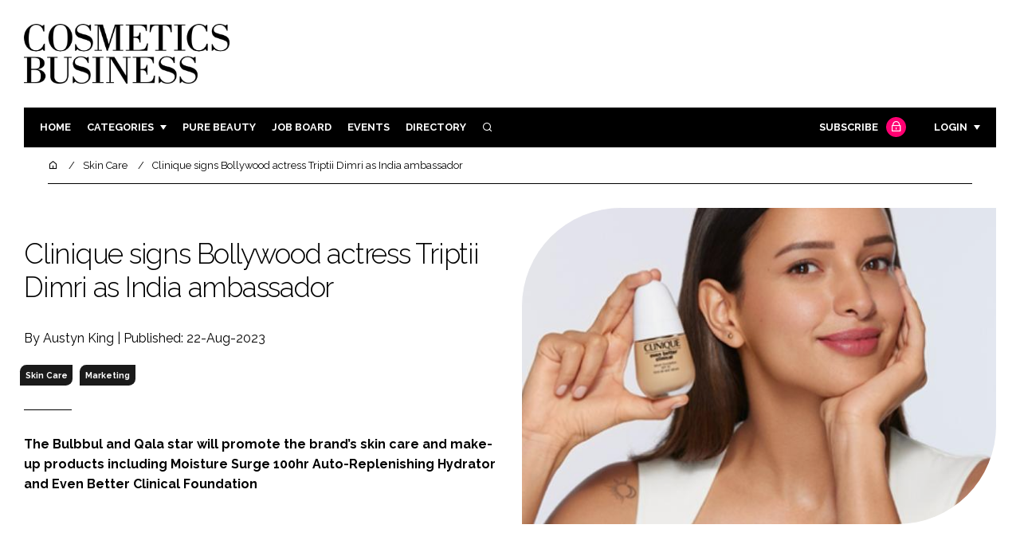

--- FILE ---
content_type: text/html; charset=UTF-8
request_url: https://cosmeticsbusiness.com/news/article_page/Clinique_signs_Bollywood_actress_Triptii_Dimri_as_India_ambassador/210839
body_size: 13291
content:
<!DOCTYPE html>
<html lang="en">
<head>
            <script>(function (w, d, s, l, i) {
                w[l] = w[l] || [];
                w[l].push({
                    'gtm.start':
                        new Date().getTime(), event: 'gtm.js'
                });
                var f = d.getElementsByTagName(s)[0],
                    j = d.createElement(s), dl = l != 'dataLayer' ? '&l=' + l : '';
                j.async = true;
                j.src =
                    'https://www.googletagmanager.com/gtm.js?id=' + i + dl;
                f.parentNode.insertBefore(j, f);
            })(window, document, 'script', 'dataLayer', 'GTM-WPW38W5');</script>
        <meta charset="UTF-8">
    <title>Clinique signs Bollywood actress Triptii Dimri as India ambassador</title>
    <meta name="viewport" content="width=device-width, initial-scale=1.0">
    <meta name="theme-color" content="#FFF">
    <meta name="author" content="">
    <meta name="google-site-verification" content="bD4tV4Sl-EwlSwu4w1alwBUpBtTV_kAj0pkGjAarY-w">
    <meta name="yandex-verification" content="52377bb9620367bb">
    <meta itemprop="url" content="https://cosmeticsbusiness.com/">
    <meta name="keywords" content="">
    <meta name="description" content="The Bulbbul and Qala star will promote the brand’s skin care and make-up products including Moisture Surge 100hr Auto-Replenishing Hydrator and Even Better Clinical Foundation">
            <link rel="icon" type="image/ico" href="/favicon.ico">
            <link rel="canonical" href="https://cosmeticsbusiness.com/clinique-signs-bollywood-actress-triptii-dimri-as-india-ambassador-210839" />
    <meta property="og:url" content="https://cosmeticsbusiness.com/news/article_page/Clinique_signs_Bollywood_actress_Triptii_Dimri_as_India_ambassador/210839">
    <meta property="og:title" content="Clinique signs Bollywood actress Triptii Dimri as India ambassador">
    <meta property="og:description" content="The Bulbbul and Qala star will promote the brand’s skin care and make-up products including Moisture Surge 100hr Auto-Replenishing Hydrator and Even Better Clinical Foundation">
            <meta property="og:image"
              content="/article-image-alias/clinique-signs-bollywood-actress-triptii-dimri.jpeg">
        <meta property="og:image:alt" content="Clinique signs Bollywood actress Triptii Dimri as India ambassador">
    <meta name="twitter:card" content="summary_large_image">
    <meta name="twitter:site" content="cb_beautynews">
    <meta name="twitter:creator" content="@hpcimedia">
    <meta name="twitter:title" content="Clinique signs Bollywood actress Triptii Dimri as India ambassador">
    <meta name="twitter:description" content="The Bulbbul and Qala star will promote the brand’s skin care and make-up products including Moisture Surge 100hr Auto-Replenishing Hydrator and Even Better Clinical Foundation">
            <meta name="twitter:image"
              content="/article-image-alias/clinique-signs-bollywood-actress-triptii-dimri.jpeg">
        <link href="https://cdn.jsdelivr.net/npm/remixicon@3.2.0/fonts/remixicon.css" rel="stylesheet">
    <link rel="preconnect" href="https://fonts.googleapis.com">
    <link rel="preconnect" href="https://fonts.gstatic.com" crossorigin>
    <link href="https://fonts.googleapis.com/css2?family=Raleway:ital,wght@0,300;0,400;0,700;1,400;1,900&display=swap" rel="stylesheet">
            <link rel="stylesheet" href="/build/app_cosmeticsbusiness.com.de0322cd.css">
                <script src="/build/runtime.1b5762f4.js" defer></script><script src="/build/app_cosmeticsbusiness.com.ac0b8583.js" defer></script>
        <script>
        document.addEventListener('DOMContentLoaded', function () {
                                    
            const cachedAdResponses = [];
            const lazyAdViewObserver = new IntersectionObserver(handleAdView, { threshold: [0.5] });
            const lazyImageObserver = new IntersectionObserver(handleLazyImages, { threshold: 0.05 });
            const lazyCSSBGImageObserver = new IntersectionObserver(handleLazyBGImages, { threshold: 0.05 });

            // Initialize
            reloadAds();
            observeImagesAndBG();

            // Event listeners
            window.addEventListener('resize', reloadAds);
            document.querySelector('.nav-toggler').addEventListener('click', toggleNav);
            document.querySelector('.search-dropdown .close-btn').addEventListener('click', closeSearchDropdown);
            document.querySelectorAll('.has-sub a').forEach(element => {
                element.addEventListener('click', () => toggleSubMenu(element));
            });

            // Functions
            function reloadAds() {
                document.querySelectorAll('.a1ds > a').forEach(generateAdViewEvent);
            }

            function handleAdView(entries) {
                entries.forEach(entry => {
                    if (entry.isIntersecting && entry.intersectionRatio > 0.5) {
                        lazyAdViewObserver.unobserve(entry.target);
                        confirmAdViewEvent(entry.target);
                    }
                });
            }

            function handleLazyImages(entries) {
                entries.forEach(entry => {
                    if (entry.isIntersecting) {
                        entry.target.childNodes.forEach(replacePictureSourceAndImgSets);
                        lazyImageObserver.unobserve(entry.target);
                    }
                });
            }

            function handleLazyBGImages(entries) {
                entries.forEach(entry => {
                    if (entry.isIntersecting) {
                        const realImageUrl = entry.target.getAttribute('data-bg');
                        entry.target.style.backgroundImage = `url(${realImageUrl})`;
                        lazyCSSBGImageObserver.unobserve(entry.target);
                    }
                });
            }

            function toggleNav() {
                const mainNavWrapper = document.querySelector('.main-nav-wrapper');
                mainNavWrapper.classList.toggle('open');
                this.classList.toggle('toggle-active');
            }

            function closeSearchDropdown() {
                document.querySelector('.search-dropdown').classList.remove('open');
            }

            function toggleSubMenu(element) {
                const parent = element.parentElement;
                const isOpen = parent.classList.toggle('open');
                if (isOpen) {
                    document.querySelectorAll('.has-sub').forEach(subElement => {
                        if (subElement !== parent) subElement.classList.remove('open');
                    });
                }
            }

            function generateAdViewEvent(element) {
                if (element.hasAttribute('data-is-loaded') || !element.dataset.url || !element.hasAttribute('data-is-mobile')) {
                    return;
                }
                const uniqueId = element.getAttribute('data-unique-id');
                if (uniqueId && cachedAdResponses[uniqueId]) {
                    return;
                }
                if (element.hasAttribute('data-is-mobile')) {
                    if ('1' === element.getAttribute('data-is-mobile') && !window.matchMedia("(max-width: 768px)").matches
                        || '0' === element.getAttribute('data-is-mobile') && window.matchMedia("(max-width: 768px)").matches) {
                        return;
                    }
                }
                const xhr = new XMLHttpRequest();
                xhr.onreadystatechange = function () {
                    if (this.readyState === 4 && this.status === 200) {
                        const data = JSON.parse(this.responseText);
                        element.href = data.redirect_url ??'';
                        element.dataset.confirmUrl = data.confirm_url;
                        element.dataset.closeUrl = data.close_url;
                        lazyAdViewObserver.observe(element);
                        element.setAttribute('data-is-loaded', 'true');
                        cachedAdResponses[uniqueId] = element;
                    }
                };
                xhr.open('POST', element.dataset.url, true); // ASynchronous request
                xhr.send();
            }

            function confirmAdViewEvent(element) {
                if (element.dataset.confirmUrl) {
                    const xhr = new XMLHttpRequest();
                    xhr.open('POST', element.dataset.confirmUrl, true);
                    xhr.send();
                }
            }

            function replacePictureSourceAndImgSets(element) {
                if (element.tagName === 'SOURCE') {
                    element.srcset = element.dataset.srcset;
                    delete element.dataset.srcset;
                } else if (element.tagName === 'IMG' && element.dataset.src) {
                    element.src = element.dataset.src;
                    delete element.dataset.src;
                }
            }

            function observeImagesAndBG() {
                document.querySelectorAll('picture').forEach(element => lazyImageObserver.observe(element));
                document.querySelectorAll('[data-bg]').forEach(img => lazyCSSBGImageObserver.observe(img));
            }
        });
    </script>

</head>
<body>
    <noscript>
        <iframe src="https://www.googletagmanager.com/ns.html?id=GTM-WPW38W5"
                height="0" width="0" style="display:none;visibility:hidden"></iframe>
    </noscript>
<header class="header">
    <div class="width-container wide">
        <div class="padding">
            <div class="header-top flex-mob-up align-items-center-mob-up justify-content-space-between-mob-up">
                <a href="https://cosmeticsbusiness.com/" class="logo">
                    <img alt="Cosmetics Business" src="/images/logo-black.png"/>
                </a>
                                            </div>
            <div class="header-bottom">
                <nav class="main-nav-wrapper flex-sm-up align-items-center-sm-up justify-content-space-between-sm-up">
                    <button class="nav-toggler hide-show-sm-down" type="button" data-toggle="collapse"
                            aria-expanded="false"
                            aria-label="Toggle navigation"><span class="navbar-toggler-icon"><span></span></span>
                    </button>
                    <ul class="main-nav">
                                                                        <li><a href="/">Home</a></li>
                                                    <li class="has-sub"><a href="#">Categories</a>
                                <div class="dropdown wide">
                                    <ul>
                                                                                    <li itemprop="itemListElement" itemscope
                                                itemtype="https://schema.org/ListItem">
                                                <a itemprop="item"
                                                   title="Ingredients"
                                                   href="/tag/ingredients"><span
                                                            itemprop="name">Ingredients</span>
                                                    <meta itemprop="position" content="1">
                                                </a>
                                            </li>
                                                                                    <li itemprop="itemListElement" itemscope
                                                itemtype="https://schema.org/ListItem">
                                                <a itemprop="item"
                                                   title="Packaging"
                                                   href="/tag/packaging"><span
                                                            itemprop="name">Packaging</span>
                                                    <meta itemprop="position" content="1">
                                                </a>
                                            </li>
                                                                                    <li itemprop="itemListElement" itemscope
                                                itemtype="https://schema.org/ListItem">
                                                <a itemprop="item"
                                                   title="Regulatory"
                                                   href="/tag/regulatory"><span
                                                            itemprop="name">Regulatory</span>
                                                    <meta itemprop="position" content="1">
                                                </a>
                                            </li>
                                                                                    <li itemprop="itemListElement" itemscope
                                                itemtype="https://schema.org/ListItem">
                                                <a itemprop="item"
                                                   title="Manufacturing"
                                                   href="/tag/manufacturing"><span
                                                            itemprop="name">Manufacturing</span>
                                                    <meta itemprop="position" content="1">
                                                </a>
                                            </li>
                                                                                                                            <li itemprop="itemListElement" itemscope itemtype="https://schema.org/ListItem">
                                                <a itemprop="item" title="Company news"
                                                   href="/people">
                                                    <span itemprop="name">Company news</span>
                                                    <meta itemprop="position" content="1">
                                                </a>
                                            </li>
                                                                            </ul>
                                    <ul>
                                                                                    <li itemprop="itemListElement" itemscope
                                                itemtype="https://schema.org/ListItem">
                                                <a itemprop="item"
                                                   title="Body Care"
                                                   href="/tag/body-care"><span
                                                            itemprop="name">Body Care</span>
                                                    <meta itemprop="position" content="1">
                                                </a>
                                            </li>
                                                                                    <li itemprop="itemListElement" itemscope
                                                itemtype="https://schema.org/ListItem">
                                                <a itemprop="item"
                                                   title="Colour Cosmetics"
                                                   href="/tag/colour-cosmetics"><span
                                                            itemprop="name">Colour Cosmetics</span>
                                                    <meta itemprop="position" content="1">
                                                </a>
                                            </li>
                                                                                    <li itemprop="itemListElement" itemscope
                                                itemtype="https://schema.org/ListItem">
                                                <a itemprop="item"
                                                   title="Fragrance"
                                                   href="/tag/fragrance"><span
                                                            itemprop="name">Fragrance</span>
                                                    <meta itemprop="position" content="1">
                                                </a>
                                            </li>
                                                                                    <li itemprop="itemListElement" itemscope
                                                itemtype="https://schema.org/ListItem">
                                                <a itemprop="item"
                                                   title="Hair Care"
                                                   href="/tag/hair-care"><span
                                                            itemprop="name">Hair Care</span>
                                                    <meta itemprop="position" content="1">
                                                </a>
                                            </li>
                                                                                    <li itemprop="itemListElement" itemscope
                                                itemtype="https://schema.org/ListItem">
                                                <a itemprop="item"
                                                   title="Skin Care"
                                                   href="/tag/skin-care"><span
                                                            itemprop="name">Skin Care</span>
                                                    <meta itemprop="position" content="1">
                                                </a>
                                            </li>
                                                                                    <li itemprop="itemListElement" itemscope
                                                itemtype="https://schema.org/ListItem">
                                                <a itemprop="item"
                                                   title="Male Grooming"
                                                   href="/tag/male-grooming"><span
                                                            itemprop="name">Male Grooming</span>
                                                    <meta itemprop="position" content="1">
                                                </a>
                                            </li>
                                                                                    <li itemprop="itemListElement" itemscope
                                                itemtype="https://schema.org/ListItem">
                                                <a itemprop="item"
                                                   title="Digital"
                                                   href="/tag/digital"><span
                                                            itemprop="name">Digital</span>
                                                    <meta itemprop="position" content="1">
                                                </a>
                                            </li>
                                                                                    <li itemprop="itemListElement" itemscope
                                                itemtype="https://schema.org/ListItem">
                                                <a itemprop="item"
                                                   title="Marketing"
                                                   href="/tag/marketing"><span
                                                            itemprop="name">Marketing</span>
                                                    <meta itemprop="position" content="1">
                                                </a>
                                            </li>
                                                                                    <li itemprop="itemListElement" itemscope
                                                itemtype="https://schema.org/ListItem">
                                                <a itemprop="item"
                                                   title="Retail"
                                                   href="/tag/retail"><span
                                                            itemprop="name">Retail</span>
                                                    <meta itemprop="position" content="1">
                                                </a>
                                            </li>
                                                                                    <li itemprop="itemListElement" itemscope
                                                itemtype="https://schema.org/ListItem">
                                                <a itemprop="item"
                                                   title="Distribution"
                                                   href="/tag/distribution"><span
                                                            itemprop="name">Distribution</span>
                                                    <meta itemprop="position" content="1">
                                                </a>
                                            </li>
                                                                                    <li itemprop="itemListElement" itemscope
                                                itemtype="https://schema.org/ListItem">
                                                <a itemprop="item"
                                                   title="Recruitment"
                                                   href="/tag/recruitment"><span
                                                            itemprop="name">Recruitment</span>
                                                    <meta itemprop="position" content="1">
                                                </a>
                                            </li>
                                                                            </ul>
                                </div>
                            </li>
                                                                            <li>
                                <a title="Pure Beauty" href="/tag/retail">Pure Beauty</a>
                            </li>
                                                                            <li><a
                                        href="/jobs">Job board</a>
                            </li>
                                                <li><a href="/events">Events</a></li>
                        <li><a title="Directory" href="/directory">Directory</a></li>

                        <li class="has-sub search-dropdown"><a href="#"><i class="ri-search-line" aria-hidden="true"
                                                                           focusable="false"></i><span
                                        class="visually-hidden">Search</span></a>
                            <div class="dropdown">
                                <ul>
                                    <li itemscope itemtype="https://schema.org/WebSite">
                                        <meta itemprop="url" content="https://cosmeticsbusiness.com/"/>
                                        <form class="colourway02 transparent-background" method="get" action="/search"
                                              itemprop="potentialAction" itemscope
                                              itemtype="https://schema.org/SearchAction">
                                            <div class="input-group">
                                                <input type="search" id="q" name="q" data-autocomplete-url="/ajax"
                                                       data-autocomplete-field="title" itemprop="query-input"
                                                       placeholder="Enter search term"
                                                       class="js-autocomplete form-control ui-autocomplete-input"
                                                       aria-describedby="search-addon" autocomplete="off">
                                                <meta itemprop="target"
                                                      content="https://cosmeticsbusiness.com/search?q={q}">
                                                <button class="icon-btn" type="submit" id="search-addon">
                                                    <i aria-hidden="true" focusable="false"
                                                       class="ri-search-line ri-xl"></i>
                                                </button>
                                            </div>
                                            <span class="close-btn"><i aria-hidden="true" focusable="false" class="ri-close-line ri-xl"></i>Close search</span>
                                        </form>
                                    </li>
                                </ul>
                            </div>
                    </ul>
                                                                        <ul class="subscriber-nav logged-out">
                                <li class="subscribe-link"><a
                                            href="https://hpcimedia.com/service/signup-campaign/CBSub">Subscribe
                                        <div class="locked-story">
                                            <div class="locked-story-inner"><i aria-hidden="true" focusable="false"
                                                                               class="ri-lock-line"></i></div>
                                        </div>
                                    </a></li>
                                <li class="has-sub subscriber-dropdown"><a href="#">Login</a>
                                        <div class="dropdown">
        <ul>
            <li>
                <form name="custom_user_authentication_form" method="post" action="/authentication" class="colourway02 transparent-background">
                
                <div class="icon-input-wrapper">
                    <i class="ri-mail-line ri-xl" aria-hidden="true" focusable="false"><span class="visually-hidden">Password</span></i>
                    <input type="email" id="custom_user_authentication_form_email" name="custom_user_authentication_form[email]" required="required" placeholder="Email" class="form-control" />
                </div>
                <div class="icon-input-wrapper">
                    <i class="ri-key-line ri-xl" aria-hidden="true" focusable="false"><span class="visually-hidden">Password</span></i>
                    <input type="password" id="custom_user_authentication_form_password" name="custom_user_authentication_form[password]" required="required" placeholder="Password" class="form-control" />
                </div>
                <div class="checkbox-wrapper">
                    <div class="mb-3"><div class="form-check"><input type="checkbox" id="custom_user_authentication_form__remember_me" name="custom_user_authentication_form[_remember_me]" class="form-check-input form-check-input" value="1" />
        <label class="form-check-label form-check-label" for="custom_user_authentication_form__remember_me">Remember me</label></div></div>
                </div>
                <input type="submit" class="btn btn-sm btn-dark m-2 hovered-shadow" value="Sign In">
                <a class="forgot-password-link-wrapper" href="mailto:subscriptions@hpcimedia.com?subject=Forgot password&body=Hello, I forgot my password">Forgot
                    password?</a>
                <span class="close-btn"> <i aria-hidden="true" focusable="false" class="ri-close-line ri-xl"></i>Close login form</span>
                
                </form>
            </li>
        </ul>
    </div>



                                </li>
                            </ul>

                            <script>
                                document.addEventListener("DOMContentLoaded", function () {
                                    document.querySelector('.subscriber-dropdown .close-btn').addEventListener('click', function () {
                                        document.querySelector('.subscriber-dropdown').classList.remove('open');
                                    });
                                });
                            </script>
                                                            </nav>
            </div>
                    </div>
    </div>
</header>
    <nav class="breadcrumb">
        <div class="width-container wide">
            <ul id="wo-breadcrumbs" class="breadcrumb" itemscope itemtype="http://schema.org/BreadcrumbList">
                <li itemprop="itemListElement" itemscope itemtype="http://schema.org/ListItem">
                    <a href="/" itemprop="item">
                        <i class="ri-home-5-line" aria-hidden="true" focusable="false"></i>
                        <span class="visually-hidden">Home</span>
                    </a>
                    <meta itemprop="name" content="Home"/>
                    <meta itemprop="position" content="1"/>
                </li>

                                    <li                            itemprop="itemListElement" itemscope itemtype="http://schema.org/ListItem">
                                                <a href="/tag/skin-care" itemprop="item">
                    <span itemprop="name">
                        Skin Care                    </span>
                        </a>
                        <meta itemprop="position" content="2"/>
                    </li>
                                    <li                            itemprop="itemListElement" itemscope itemtype="http://schema.org/ListItem">
                                                <a href="/clinique-signs-bollywood-actress-triptii-dimri-as-india-ambassador-210839" itemprop="item">
                    <span itemprop="name">
                        Clinique signs Bollywood actress Triptii Dimri as India ambassador                    </span>
                        </a>
                        <meta itemprop="position" content="3"/>
                    </li>
                            </ul>
        </div>
    </nav>


<div class="main">
                            <header class="article-header">
                        <div class="width-container wide">
                <div class="padding">
                    <div class="grid flex-mob-row">
                        <div class="column06 flex-sm-up align-items-center-sm-up mob-order02">
                            <div class="article-intro">
    <h1>Clinique signs Bollywood actress Triptii Dimri as India ambassador
            </h1>
    <byline>
                    By Austyn King | 
                Published: 22-Aug-2023
    </byline>

    
            <byline class="tags-byline">
            <div class="tags-background">
                                  <a href="/tag/skin-care">Skin Care</a>
                                  <a href="/tag/marketing">Marketing</a>
                           </div>
        </byline>
    
    <p>The Bulbbul and Qala star will promote the brand’s skin care and make-up products including Moisture Surge 100hr Auto-Replenishing Hydrator and Even Better Clinical Foundation</p>
</div>                        </div>
                        <div class="column06 mob-order01">
                                                        <div class="featured-image">
                                <div
                                        class="featured-image-inner article-featured-image "
                                        data-bg="/article-image-alias/clinique-signs-bollywood-actress-triptii-dimri.jpeg">
                                </div>
                            </div>
                        </div>
                    </div>
                </div>
            </div>
        </header>
    
    <div class="width-container">
        <div class="padding">
            <div class="article-wrapper flex-md-up justify-content-space-between-md-up">
                <article class="article">
                    
                    <p></p>

<p>Clinique has tapped Bollywood actress Triptii Dimri as its latest brand ambassador for India.</p>

<p>The star of <em>Bulbbul</em> and <em>Qala</em> is said to have been chosen as she “embodies the essence of the brand’s personality and values", according to Clinique.</p>

<p>“Triptii’s energy is fresh, optimistic, and confident in that she truly embodies Clinique’s brand values,” says Rajvi Bhow, Brand Manager of Clinique India.</p>

<p>“Her authentic personality will lend an impactful voice to our brand campaigns to engage even better with our consumers.</p>

<p>“Together, we aim to inspire and empower everyone to be happy in their skin.” </p>

<p>She has joined Clinique ambassadors <em>Game of Thrones</em> star Emilia Clarke, <a href="https://www.cosmeticsbusiness.com/news/article_page/Clinique_teams_with_rugby_star_Holly_Aitchison_to_boost_girls_confidence/205577">British rugby player Holly Aitchison</a> and <em>In the Heights</em> actress Melissa Barrera as part of the skin care brand&#39;s spokespeople line-up.</p>

<h3>Who is Triptii Dimri?</h3>

<p>Dimri landed her debut film role in 2017 starring in comedy <em>Poster Boys</em>, before going on to take the lead role in romantic drama<em> Laila Majnu</em> the following year.</p>

<p>The 29-year-old scored her breakthrough role in supernatural drama <em>Bulbbul</em> in 2020, which saw her garner critical acclaim and an award for Best Actress in the OTT Awards by Indian entertainment magazine <em>Filmfare</em>.</p>

<p>She described her latest role as a “huge honour”, saying: “I have loved Clinique’s skin care my whole life, its serums and moisturisers have a special place in my heart.</p>

<p>“This is a very special moment that highlights the shifting nature of conversations on beauty, as we pivot to a world where what is within is given the same emphasis and importance as what is without.”</p>

<p>Dimri follows in the footsteps of fellow Bollywood star Radhika Apte, who was named as Clinique’s first brand ambassador for India in 2019.</p>

<h3>Read more:</h3>

<ul>
	<li>
	<p><a href="https://www.cosmeticsbusiness.com/news/article_page/Estee_Lauder_and_Nykaa_boost_Indian_beauty_brands_with_second_incubator_awards/209371">Est&eacute;e Lauder and Nykaa boost Indian beauty brands with second incubator awards</a></p>
	</li>
	<li>
	<p><a href="https://www.cosmeticsbusiness.com/news/article_page/Clinique_signs_actress_Marsai_Martin_as_first-ever_Partner_Producer/208736">Clinique signs actress Marsai Martin as first-ever Partner Producer</a></p>
	</li>
	<li>
	<p><a href="https://www.cosmeticsbusiness.com/news/article_page/Generation_Desi_The_unstoppable_rise_of_Indias_beauty_scene/203548">Generation Desi: The unstoppable rise of India&#39;s beauty scene</a></p>
	</li>
	<li>
	<p><a href="https://www.cosmeticsbusiness.com/news/article_page/Estee_Lauder_onboards_Bollywood_newcomer_Manushi_Chhillar_as_ambassador/208750">Est&eacute;e Lauder onboards Bollywood newcomer Manushi Chhillar as ambassador</a></p>
	</li>
</ul>

                    <section class="article-footer">
                        <div class="social-share-nav">
    <ul>
        <li>
            <a href="https://www.linkedin.com/shareArticle?mini=true&url=https://cosmeticsbusiness.com/news/article_page/Clinique_signs_Bollywood_actress_Triptii_Dimri_as_India_ambassador/210839&title=Clinique%20signs%20Bollywood%20actress%20Triptii%20Dimri%20as%20India%20ambassador&summary=The%20Bulbbul%20and%20Qala%20star%20will%20promote%20the%20brand%E2%80%99s%20skin%20care%20and%20make-up%20products%20including%20Moisture%20Surge%20100hr%20Auto-Replenishing%20Hydrator%20and%20Even%20Better%20Clinical%20Foundation&source=https%3A%2F%2Fcosmeticsbusiness.com%2Fnews%2Farticle_page%2FClinique_signs_Bollywood_actress_Triptii_Dimri_as_India_ambassador%2F210839"
               target="_blank"
               title="Share on LinkedIn">
                <i aria-hidden="true" class="circle-icon large ri-linkedin-fill"></i>
                <span class="visually-hidden">Share on LinkedIn</span>
            </a>
        </li>
        <li>
            <a href="https://www.facebook.com/sharer/sharer.php?u=https%3A%2F%2Fcosmeticsbusiness.com%2Fnews%2Farticle_page%2FClinique_signs_Bollywood_actress_Triptii_Dimri_as_India_ambassador%2F210839"
               target="_blank"
               title="Share on Facebook">
                <i aria-hidden="true" class="circle-icon large ri-facebook-fill"></i>
                <span class="visually-hidden">Share on Facebook</span>
            </a>
        </li>
    </ul>
</div>
                                                                            <div class="block block-companies large">
                                                                <div class="block-inner">
                                    <div class="block-grid">
                                                                            </div>
                                                                        <a title="Directory" href="/directory"><span class="read-more arrow-link">See more</span></a>
                                </div>
                            </div>

                    </section>
                </article>
                <sidebar class="sidebar">
                                        
                                                                <div class="block tip-trigger">
                    <h3 class="has-icon block-header"><i class=" ri-heart-line" aria-hidden="true" focusable="false"></i>You may also like</h3>
                    <div class="block-inner">
                                                    <div class="locked-story">
                                <div class="locked-story-inner">
                                    <i aria-hidden="true" focusable="false"
                                       class="ri-lock-line"></i>
                                    <div class="tooltip below"><span>You need to be a subscriber to read this article.
                                                                        <br><a title="Subscribe" href="/the-leading-b2b-beauty-industry-subscription-in-the-uk">Click here</a> to find out more.</span>
                                    </div>
                                </div>
                            </div>
                                                                            <a href="/tag/colour-cosmetics"
                               class="category-label">Colour Cosmetics</a>
                                                <a href="/from-fenty-beauty-to-rimmel-london-the-bbeauty">
                            <div class="featured-image">
                                <div class="featured-image-inner" data-bg="/article-image-alias/updated-from-pat-mcgrath-to-dr.jpg"></div>
                            </div>
                            <h3>Updated: From Pat McGrath to Dr. Jart+ – beauty brands which could find new owners in 2026</h3>
                            <span class="read-more arrow-link">Read more</span>
                            <div class="tooltip">A number of beauty brands are on the market and could soon find new owners. Cosmetics Business looks at what could happen in 2026 following 2025’s busy year for beauty M&amp;A
                                </div>
                        </a>
                    </div>
                </div>
                                                                                                                                                                                                                                        
                        <div class="block block-top-five">
        <h3 class="has-icon block-header"><i class=" ri-arrow-right-up-line" aria-hidden="true" focusable="false"></i>Trending
            Articles</h3>
        <div class="block-inner">
            <ol>
                                    <li>
                                                <div class="tip-trigger">
                            <a href="/why-jones-road-beauty-launched-nameless-product">
                                Why Bobbi Brown&#039;s Jones Road Beauty has launched a nameless product
                                <span class="tooltip">The make-up artist and founder took to Instagram to share the surprising reason Jones Road Beauty’s latest product is hitting shelves called ‘Working Name’, with fans praising her honesty
                                                                    </span>
                            </a>
                        </div>
                    </li>
                                    <li>
                                                <div class="tip-trigger">
                            <a href="/naomi-watts-stripes-beauty-lands-in-ulta-beauty">
                                Naomi Watts’ Stripes Beauty lands in Ulta Beauty and Wellness by Ulta Beauty Boutiques
                                <span class="tooltip">An assortment of products from the pro-ageing menopause-focused brand is now available to shop with Ulta Beauty, strengthening the retailer’s investment in wellness
                                                                    </span>
                            </a>
                        </div>
                    </li>
                                    <li>
                                                    <div class="locked-story">
                                <div class="locked-story-inner">
                                    <i aria-hidden="true" focusable="false"
                                       class="ri-lock-line"></i>
                                    <div class="tooltip"><span>You need to be a subscriber to read this article.
                                            <br><a title="Subscribe" href="/the-leading-b2b-beauty-industry-subscription-in-the-uk">Click here</a> to find out more.</span>
                                    </div>
                                </div>
                            </div>
                                                <div class="tip-trigger">
                            <a href="/2026-year-of-boomer-beauty-economy">
                                2026 is the year the boomer beauty economy takes centre stage
                                <span class="tooltip">While many brands’ focus has been on Gen Z and millennial spend, beauty’s most powerful consumer has been overlooked, but not for much longer. This is how boomers are reshaping the beauty industry in 2026
                                                                    </span>
                            </a>
                        </div>
                    </li>
                                    <li>
                                                    <div class="locked-story">
                                <div class="locked-story-inner">
                                    <i aria-hidden="true" focusable="false"
                                       class="ri-lock-line"></i>
                                    <div class="tooltip"><span>You need to be a subscriber to read this article.
                                            <br><a title="Subscribe" href="/the-leading-b2b-beauty-industry-subscription-in-the-uk">Click here</a> to find out more.</span>
                                    </div>
                                </div>
                            </div>
                                                <div class="tip-trigger">
                            <a href="/drunk-elephant-shrugs-off-sephora-kids-rebrand">
                                Drunk Elephant shrugs off ‘Sephora Kids’ era with new adult-focused campaign
                                <span class="tooltip">The Shiseido-owned skin care brand has refreshed its brand positioning and wiped its Instagram feed to make room for the  new tongue-in-cheek campaign
                                                                    </span>
                            </a>
                        </div>
                    </li>
                            </ol>
        </div>
    </div>
                    
                        <div class="block block-event">
        <h3 class="has-icon block-header"><i class=" ri-calendar-close-line" aria-hidden="true" focusable="false"></i>Upcoming
            event</h3>
        <div class="block-inner">
            <a href="/cosmoprof-north-america-miami-2025"
               class="block-inner event-block">
          <span>
            <i class="ri-calendar-event-line ri-2x"></i>
            <h3>Cosmoprof North America Miami 2026</h3>
            <byline>27-29 January 2026 | Miami, USA</byline>
          </span>
            </a>
            <a href="/events"><span
                        class="read-more arrow-link">See all</span></a>
        </div>
    </div>
                </sidebar>
            </div>
        </div>
    </div>

    <script>
        document.addEventListener("DOMContentLoaded", function () {
        // Replace &nbsp; in blockquote elements
        document.querySelectorAll("blockquote").forEach(function(blockquote) {
                blockquote.innerHTML = blockquote.innerHTML.replace(/&nbsp;/g, '');
            });

        /* FitVids 1.1 - Vanilla JS version */
        (function () {
            function fitVids(selector, options = {}) {
                const settings = {
                    customSelector: options.customSelector || null,
                    ignore: options.ignore || null,
                };

                if (!document.getElementById("fit-vids-style")) {
                    const css = `
                        .fluid-width-video-wrapper {
                            width: 100%;
                            position: relative;
                            padding: 0;
                        }
                        .fluid-width-video-wrapper iframe,
                        .fluid-width-video-wrapper object,
                        .fluid-width-video-wrapper embed {
                            position: absolute;
                            top: 0;
                            left: 0;
                            width: 100%;
                            height: 100%;
                }
                    `;
                    const style = document.createElement("style");
                    style.id = "fit-vids-style";
                    style.innerHTML = css;
                    document.head.appendChild(style);
                }

                const selectors = [
                    'iframe[src*="player.vimeo.com"]',
                    'iframe[src*="youtube.com"]',
                    'iframe[src*="youtube-nocookie.com"]',
                    'iframe[src*="kickstarter.com"][src*="video.html"]',
                    'object',
                    'embed',
                ];

                if (settings.customSelector) {
                    selectors.push(settings.customSelector);
                }

                const ignoreList = settings.ignore ? `.fitvidsignore, ${settings.ignore}` : ".fitvidsignore";

                document.querySelectorAll(selector).forEach(function(element) {
                    const videos = element.querySelectorAll(selectors.join(","));
                    videos.forEach(function(video) {
                        if (video.closest(ignoreList)) return;
                        if (video.tagName.toLowerCase() === "embed" && video.closest("object")) return;
                        if (video.closest(".fluid-width-video-wrapper")) return;

                        let height = video.tagName.toLowerCase() === "object" || !isNaN(parseInt(video.height)) ? parseInt(video.height) : video.clientHeight;
                        let width = !isNaN(parseInt(video.width)) ? parseInt(video.width) : video.clientWidth;
                        let aspectRatio = height / width;

                        const wrapper = document.createElement("div");
                        wrapper.className = "fluid-width-video-wrapper";
                        wrapper.style.paddingTop = (aspectRatio * 100) + "%";
                    video.parentNode.insertBefore(wrapper, video);
                    wrapper.appendChild(video);
                        video.removeAttribute("height");
                        video.removeAttribute("width");
                    });
                });
            }

            // Initialize FitVids on ".main" selector
            fitVids(".main");

            // Script for ad insertion based on article length and children count
            const regex = /(<([^>]+)>|\r\n|\n|\r)/ig;
            const primaryAd = document.querySelector('.mobile-ad-01')?.innerHTML || '';
            const secondaryAd = document.querySelector('.mobile-ad-02')?.innerHTML || '';
            const tertiaryAd = document.querySelector('.mobile-ad-03')?.innerHTML || '';

            const articleHeaderHeight = document.querySelector('.header')?.offsetHeight || 0;
            const articleContentHeight = document.querySelector('.article-header')?.offsetHeight + document.querySelector('.article')?.offsetHeight || 0;
            const article = document.querySelector('.article')?.textContent || '';
            const articleChildrenCount = document.querySelector('.article')?.children.length || 0;
            const articleCharCount = article.replace(regex, "").length;

            let childCount = 1;
            if (articleCharCount > 2000 && articleChildrenCount >= 10) {
                Array.from(document.querySelector('.article').children).forEach(function(para) {
                    const position = para.getBoundingClientRect().top;
                    if (childCount === 3) para.insertAdjacentHTML("afterend", primaryAd);
                    if (childCount === 7) para.insertAdjacentHTML("afterend", secondaryAd);
                    if (childCount === articleChildrenCount) para.insertAdjacentHTML("beforebegin", tertiaryAd);
                        childCount++;
                    });
                }
        })();
    });
    </script>
            <section class="you-may-also-like">
    <h2 class="span-header"><span>You may also like</span></h2>
    <div class="width-container wide">
        <div class="padding">
            <div class="fixed-grid">
                                                        <div class="block half-mob">
                                                    <div class="locked-story">
                                <div class="locked-story-inner">
                                    <i aria-hidden="true" focusable="false" class="ri-lock-line"></i>
                                    <div class="tooltip below"><span>You need to be a subscriber to read this article.
                                            <br><a title="Subscribe" href="/the-leading-b2b-beauty-industry-subscription-in-the-uk">Click here</a> to find out more.</span>
                                    </div>
                                </div>
                            </div>
                                                <div class="block-inner tip-trigger">
                                                            <a href="/tag/colour-cosmetics"
                                   class="category-label">Colour Cosmetics</a>
                                                        <a href="/from-fenty-beauty-to-rimmel-london-the-bbeauty">
                                <div class="featured-image">
                                                                            <div class="featured-image-inner"
                                             data-bg="/article-image-alias/updated-from-pat-mcgrath-to-dr.jpg"></div>
                                                                    </div>
                                <h3>Updated: From Pat McGrath to Dr. Jart+ – beauty brands which could find new owners in 2026</h3>
                                <div class="tooltip above">A number of beauty brands are on the market and could soon find new owners. Cosmetics Business looks at what could happen in 2026 following 2025’s busy year for beauty M&amp;A
                                                                    </div>
                                <!--span class="read-more arrow-link">Read more</span-->
                            </a>
                        </div>
                    </div>
                                                        <div class="block half-mob">
                                                    <div class="locked-story">
                                <div class="locked-story-inner">
                                    <i aria-hidden="true" focusable="false" class="ri-lock-line"></i>
                                    <div class="tooltip below"><span>You need to be a subscriber to read this article.
                                            <br><a title="Subscribe" href="/the-leading-b2b-beauty-industry-subscription-in-the-uk">Click here</a> to find out more.</span>
                                    </div>
                                </div>
                            </div>
                                                <div class="block-inner tip-trigger">
                                                            <a href="/tag/body-care"
                                   class="category-label">Body Care</a>
                                                        <a href="/cosmetics-business-picks-11-beauty-launches-jan26">
                                <div class="featured-image">
                                                                            <div class="featured-image-inner"
                                             data-bg="/article-image-alias/cosmetics-business-picks-11-beauty-launches.jpg"></div>
                                                                    </div>
                                <h3>Cosmetics Business picks: 11 beauty launches new for January 2026</h3>
                                <div class="tooltip above">Beauty brands’ first launches of the new year are starting to land on shelves. Discover 11 new releases from the likes of Tatcha, Makeup by Mario, Jones Road Beauty and The Inkey List you need to know about
                                                                    </div>
                                <!--span class="read-more arrow-link">Read more</span-->
                            </a>
                        </div>
                    </div>
                                                        <div class="block half-mob">
                                                <div class="block-inner tip-trigger">
                                                            <a href="/tag/colour-cosmetics"
                                   class="category-label">Colour Cosmetics</a>
                                                        <a href="/est%C3%A9e-lauder-signs-daisy-edgar-jones-as-ambassador">
                                <div class="featured-image">
                                                                            <div class="featured-image-inner"
                                             data-bg="/article-image-alias/estée-lauder-signs-british-actress-daisy.jpg"></div>
                                                                    </div>
                                <h3>Estée Lauder signs British actress Daisy Edgar-Jones as Global Ambassador</h3>
                                <div class="tooltip above">The Normal People star’s first campaign will launch on 2 February, with Estee Lauder stating her ‘innate sense of style will inspire consumers across generations’
                                                                    </div>
                                <!--span class="read-more arrow-link">Read more</span-->
                            </a>
                        </div>
                    </div>
                                                        <div class="block half-mob">
                                                <div class="block-inner tip-trigger">
                                                            <a href="/tag/skin-care"
                                   class="category-label">Skin Care</a>
                                                        <a href="/is-elc-planning-to-sell-dr-jart-too-faced-and-smashbox">
                                <div class="featured-image">
                                                                            <div class="featured-image-inner"
                                             data-bg="/article-image-alias/is-estée-lauder-companies-planning-to.jpg"></div>
                                                                    </div>
                                <h3>Is Estée Lauder Companies planning to sell Dr. Jart+, Too Faced and Smashbox?</h3>
                                <div class="tooltip above">It is alleged that the beauty giant is reportedly mulling a deal to offload all three brands, according to a new report, as it continues with its ongoing ‘Profit Recovery and Growth Plan’
                                                                    </div>
                                <!--span class="read-more arrow-link">Read more</span-->
                            </a>
                        </div>
                    </div>
                                                        <div class="block half-mob">
                                                <div class="block-inner tip-trigger">
                                                            <a href="/tag/colour-cosmetics"
                                   class="category-label">Colour Cosmetics</a>
                                                        <a href="/mac-cosmetics-appoints-meovv-star-ella-as-ambassador">
                                <div class="featured-image">
                                                                            <div class="featured-image-inner"
                                             data-bg="/article-image-alias/mac-cosmetics-appoints-meovv-star-ella.jpg"></div>
                                                                    </div>
                                <h3>MAC Cosmetics appoints MEOVV star Ella as Global Ambassador</h3>
                                <div class="tooltip above">The South Korean-American singer, and member of girl band MEOVV, is the face of the Estée Lauder Companies-owned make-up brand’s new Powder Kiss products
                                                                    </div>
                                <!--span class="read-more arrow-link">Read more</span-->
                            </a>
                        </div>
                    </div>
                                                        <div class="block half-mob">
                                                    <div class="locked-story">
                                <div class="locked-story-inner">
                                    <i aria-hidden="true" focusable="false" class="ri-lock-line"></i>
                                    <div class="tooltip below"><span>You need to be a subscriber to read this article.
                                            <br><a title="Subscribe" href="/the-leading-b2b-beauty-industry-subscription-in-the-uk">Click here</a> to find out more.</span>
                                    </div>
                                </div>
                            </div>
                                                <div class="block-inner tip-trigger">
                                                            <a href="/tag/media"
                                   class="category-label">Media</a>
                                                        <a href="/5-major-beauty-fails-of-2025">
                                <div class="featured-image">
                                                                            <div class="featured-image-inner"
                                             data-bg="/article-image-alias/5-major-beauty-fails-of-2025-5.jpg"></div>
                                                                    </div>
                                <h3>5 major beauty fails of 2025: sun burn tanning trends to dystopian skin care</h3>
                                <div class="tooltip above">The Cosmetics Business team share their views on the 2025 beauty moments that are best left behind as we head into 2026, from sun burn tanning trends and insincere advertising, to unnecessary skin care aimed at young children aged three-plus
                                                                    </div>
                                <!--span class="read-more arrow-link">Read more</span-->
                            </a>
                        </div>
                    </div>
                                                        <div class="block half-mob">
                                                    <div class="locked-story">
                                <div class="locked-story-inner">
                                    <i aria-hidden="true" focusable="false" class="ri-lock-line"></i>
                                    <div class="tooltip below"><span>You need to be a subscriber to read this article.
                                            <br><a title="Subscribe" href="/the-leading-b2b-beauty-industry-subscription-in-the-uk">Click here</a> to find out more.</span>
                                    </div>
                                </div>
                            </div>
                                                <div class="block-inner tip-trigger">
                                                            <a href="/tag/colour-cosmetics"
                                   class="category-label">Colour Cosmetics</a>
                                                        <a href="/charlotte-tilbury-sol-de-janeiro-uk-most-wanted-dupes">
                                <div class="featured-image">
                                                                            <div class="featured-image-inner"
                                             data-bg="/article-image-alias/charlotte-tilbury-and-sol-de-janeiro.jpg"></div>
                                                                    </div>
                                <h3>Charlotte Tilbury and Sol de Janeiro named UK’s most wanted beauty dupes 2025</h3>
                                <div class="tooltip above">New research has revealed the UK’s most searched for beauty dupes, with make-up giant Charlotte Tilbury’s Magic Cream the most in-demand product
                                                                    </div>
                                <!--span class="read-more arrow-link">Read more</span-->
                            </a>
                        </div>
                    </div>
                                                    <div class="block height01">
                                                                                                                                                    <a href="https://hpcimedia.com/service/signup-campaign/CBSub"
                               class="btn">Subscribe now</a>
                                            </div>
                            </div>
        </div>
    </div>
</section>    </div>
    <footer class="footer colourway02">
    <div class="footer-section">
        <div class="width-container wide">
            <div class="padding">
                                    <div class="grid">
                        <div class="column08 column-border">
                            <div class="block large">
                                <h2 class="headline">Become a <strong>Subscriber</strong></h2>
                                <p>Through digital, live and print
                                    products, Cosmetics Business informs and inspires
                                    business leaders and decision-makers around the world. With a digital-first
                                    strategy, the Group’s Editors write breaking news, product releases, technical
                                    papers, innovation features, trend reports and live content agendas covering the
                                    entire industry from ingredients and packaging to regulation, retail and
                                    marketing.</p>
                                <a href="https://hpcimedia.com/service/signup-campaign/CBSub"
                                   class="btn submit-btn">Subscribe now</a>
                                                                    <small class="already-subscriber">Already a subscriber?
                                        <a href="/authentication?redirect=/news/article_page/Clinique_signs_Bollywood_actress_Triptii_Dimri_as_India_ambassador/210839">
                                            Sign in here.
                                        </a>
                                    </small>
                                    <a title="Subscribe"
                                       href="/the-leading-b2b-beauty-industry-subscription-in-the-uk"
                                       class="read-more arrow-link">Find out more</a>
                                                            </div>
                        </div>
                        <div class="column04 flex-sm-up align-items-center-sm-up">
                            <div class="block">
                                <h3 class="has-icon block-header"><i aria-hidden="true" focusable="false"
                                                                     class="ri-mail-line"></i>Get our newsletter</h3>
                                <div class="input-group">
                                    <input type="email" placeholder="Enter your email address" required>
                                    <button class="icon-btn" type="submit" id="search-addon"
                                            onclick="location.href='https://hpcimedia.com/service/signup-campaign/CBeNews?email=' + this.previousElementSibling.value">
                                        <i class="ri-arrow-right-line ri-xl"></i>
                                    </button>
                                </div>
                                <h3 class="has-icon block-header"><i aria-hidden="true" focusable="false"
                                                                     class="ri-share-line"></i>Follow us</h3>
                                <div class="social-nav large">
                                    <ul>
                                                                                    <li>
                                                <a href="https://www.instagram.com/cosmeticsbusiness/"
                                                   target="blank"
                                                   title="Follow Cosmetics Business on Instagram"><i
                                                            aria-hidden="true" focusable="false"
                                                            class="ri-instagram-fill ri-2x"></i><span
                                                            class="visually-hidden">Instagram</span></a></li>
                                                                                                                            <li>
                                                <a href="https://www.linkedin.com/showcase/cosmetics-business/"
                                                   target="blank"
                                                   title="Follow Cosmetics Business on LinkedIn"><i
                                                            aria-hidden="true" focusable="false"
                                                            class="ri-linkedin-fill ri-2x"></i><span
                                                            class="visually-hidden">LinkedIn</span></a></li>
                                                                                                                            <li>
                                                <a href="https://www.facebook.com/CosmeticsBusinessOnline"
                                                   target="blank"
                                                   title="Find Cosmetics Business on Facbook"><i
                                                            aria-hidden="true" focusable="false"
                                                            class="ri-facebook-fill ri-2x"></i><span
                                                            class="visually-hidden">Facebook</span></a></li>
                                                                            </ul>
                                </div>
                            </div>
                        </div>
                    </div>
                            </div>
        </div>
    </div>
    <div class="footer-section">
        <div class="width-container wide">
            <div class="padding">
                <div class="grid">
                    <div class="column04">
                        <div class="logo"><img alt="Cosmetics Business" src="/images/logo-white.png"/></div>
                    </div>
                    <div class="column08">
                        <div class="footer-links-wrapper grid">
                            <div class="column04">
                                <ul class="footer-links">
                                    <li>
                                        <a href="https://hpcimedia.com/cosmetics-business/">About Cosmetics Business</a>
                                    </li>
                                    <li><a href="https://hpcimedia.com/">About HPCi Media</a></li>
                                    <li>
                                        <a href="https://hpcimedia.com/service/signup-campaign/CBeNews">Newsletter
                                            sign up</a></li>
                                    <li><a href="https://hpcimedia.com/">Contact Us</a></li>
                                </ul>
                            </div>
                            <div class="column04">
                                <ul class="footer-links">
                                    <li><a href="https://hpcimedia.com/pure-beauty-awards-uk/">Pure Beauty Awards
                                            website</a></li>
                                    <li><a href="https://hpcimedia.com/cosmetics-business/">Advertise</a></li>
                                    <li><a href="https://hpcimedia.com/tsandcs/">Terms and Conditions</a></li>
                                    <li><a href="https://hpcimedia.com/privacy-policy/">Privacy</a></li>
                                </ul>
                            </div>
                            <div class="column04">
                                <small>© HPCi Media Limited | Registered in England No. 06716035 | VAT GB 939828072 | a Claverley Group company</small>
                                <small>Registered office address:
                                    <br>One Anchorage Avenue,
                                    <br> Shrewsbury Business Park,
                                    <br>Shrewsbury,
                                    <br>SY2 6FG, UK.</small>
                            </div>
                        </div>
                    </div>
                </div>
            </div>
        </div>
    </div>
</footer></body>
</html>
